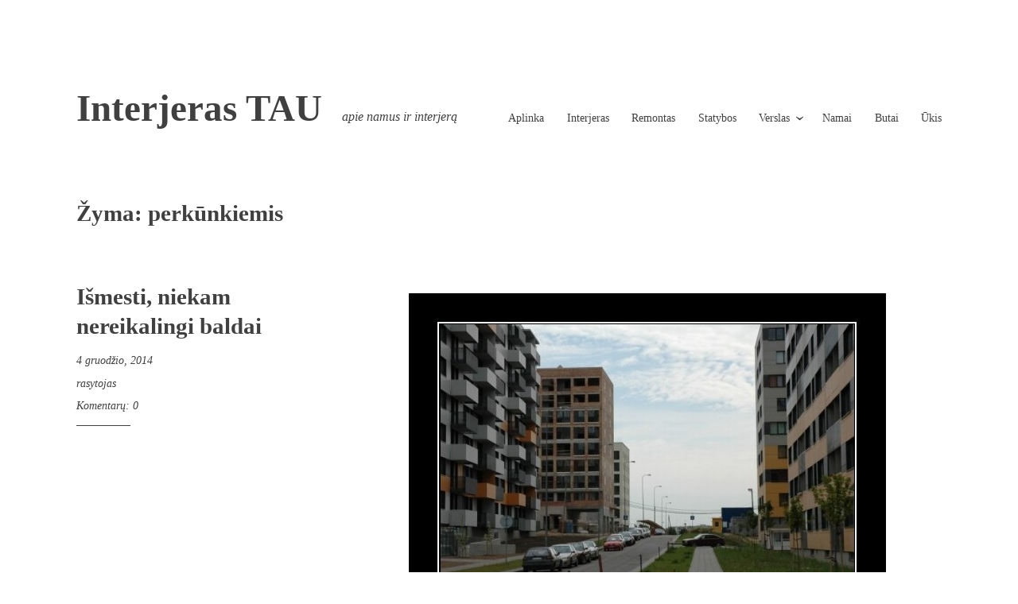

--- FILE ---
content_type: text/html; charset=UTF-8
request_url: https://interjerastau.lt/tema/perkunkiemis/
body_size: 6711
content:
<!DOCTYPE html>
<html lang="lt-LT">
<head>
<meta charset="UTF-8">
<meta name="viewport" content="width=device-width, initial-scale=1">
<link rel="profile" href="https://gmpg.org/xfn/11">

<meta name='robots' content='index, follow, max-image-preview:large, max-snippet:-1, max-video-preview:-1' />
	<style>img:is([sizes="auto" i], [sizes^="auto," i]) { contain-intrinsic-size: 3000px 1500px }</style>
	
	<!-- This site is optimized with the Yoast SEO plugin v26.8 - https://yoast.com/product/yoast-seo-wordpress/ -->
	<title>perkūnkiemis Archives - Interjeras TAU</title>
	<link rel="canonical" href="https://interjerastau.lt/tema/perkunkiemis/" />
	<meta property="og:locale" content="lt_LT" />
	<meta property="og:type" content="article" />
	<meta property="og:title" content="perkūnkiemis Archives - Interjeras TAU" />
	<meta property="og:url" content="https://interjerastau.lt/tema/perkunkiemis/" />
	<meta property="og:site_name" content="Interjeras TAU" />
	<meta name="twitter:card" content="summary_large_image" />
	<script type="application/ld+json" class="yoast-schema-graph">{"@context":"https://schema.org","@graph":[{"@type":"CollectionPage","@id":"https://interjerastau.lt/tema/perkunkiemis/","url":"https://interjerastau.lt/tema/perkunkiemis/","name":"perkūnkiemis Archives - Interjeras TAU","isPartOf":{"@id":"https://interjerastau.lt/#website"},"breadcrumb":{"@id":"https://interjerastau.lt/tema/perkunkiemis/#breadcrumb"},"inLanguage":"lt-LT"},{"@type":"BreadcrumbList","@id":"https://interjerastau.lt/tema/perkunkiemis/#breadcrumb","itemListElement":[{"@type":"ListItem","position":1,"name":"Home","item":"https://interjerastau.lt/"},{"@type":"ListItem","position":2,"name":"perkūnkiemis"}]},{"@type":"WebSite","@id":"https://interjerastau.lt/#website","url":"https://interjerastau.lt/","name":"Interjeras TAU","description":"apie namus ir interjerą","potentialAction":[{"@type":"SearchAction","target":{"@type":"EntryPoint","urlTemplate":"https://interjerastau.lt/?s={search_term_string}"},"query-input":{"@type":"PropertyValueSpecification","valueRequired":true,"valueName":"search_term_string"}}],"inLanguage":"lt-LT"}]}</script>
	<!-- / Yoast SEO plugin. -->


<link rel="alternate" type="application/rss+xml" title="Interjeras TAU &raquo; Įrašų RSS srautas" href="https://interjerastau.lt/feed/" />
<link rel="alternate" type="application/rss+xml" title="Interjeras TAU &raquo; Komentarų RSS srautas" href="https://interjerastau.lt/comments/feed/" />
<link rel="alternate" type="application/rss+xml" title="Interjeras TAU &raquo; Žymos „perkūnkiemis“ RSS srautas" href="https://interjerastau.lt/tema/perkunkiemis/feed/" />

<link rel='stylesheet' id='wp-block-library-css' href='https://interjerastau.lt/wp-includes/css/dist/block-library/style.min.css?ver=6.8.3' type='text/css' media='all' />
<style id='classic-theme-styles-inline-css' type='text/css'>
/*! This file is auto-generated */
.wp-block-button__link{color:#fff;background-color:#32373c;border-radius:9999px;box-shadow:none;text-decoration:none;padding:calc(.667em + 2px) calc(1.333em + 2px);font-size:1.125em}.wp-block-file__button{background:#32373c;color:#fff;text-decoration:none}
</style>
<style id='global-styles-inline-css' type='text/css'>
:root{--wp--preset--aspect-ratio--square: 1;--wp--preset--aspect-ratio--4-3: 4/3;--wp--preset--aspect-ratio--3-4: 3/4;--wp--preset--aspect-ratio--3-2: 3/2;--wp--preset--aspect-ratio--2-3: 2/3;--wp--preset--aspect-ratio--16-9: 16/9;--wp--preset--aspect-ratio--9-16: 9/16;--wp--preset--color--black: #000000;--wp--preset--color--cyan-bluish-gray: #abb8c3;--wp--preset--color--white: #ffffff;--wp--preset--color--pale-pink: #f78da7;--wp--preset--color--vivid-red: #cf2e2e;--wp--preset--color--luminous-vivid-orange: #ff6900;--wp--preset--color--luminous-vivid-amber: #fcb900;--wp--preset--color--light-green-cyan: #7bdcb5;--wp--preset--color--vivid-green-cyan: #00d084;--wp--preset--color--pale-cyan-blue: #8ed1fc;--wp--preset--color--vivid-cyan-blue: #0693e3;--wp--preset--color--vivid-purple: #9b51e0;--wp--preset--gradient--vivid-cyan-blue-to-vivid-purple: linear-gradient(135deg,rgba(6,147,227,1) 0%,rgb(155,81,224) 100%);--wp--preset--gradient--light-green-cyan-to-vivid-green-cyan: linear-gradient(135deg,rgb(122,220,180) 0%,rgb(0,208,130) 100%);--wp--preset--gradient--luminous-vivid-amber-to-luminous-vivid-orange: linear-gradient(135deg,rgba(252,185,0,1) 0%,rgba(255,105,0,1) 100%);--wp--preset--gradient--luminous-vivid-orange-to-vivid-red: linear-gradient(135deg,rgba(255,105,0,1) 0%,rgb(207,46,46) 100%);--wp--preset--gradient--very-light-gray-to-cyan-bluish-gray: linear-gradient(135deg,rgb(238,238,238) 0%,rgb(169,184,195) 100%);--wp--preset--gradient--cool-to-warm-spectrum: linear-gradient(135deg,rgb(74,234,220) 0%,rgb(151,120,209) 20%,rgb(207,42,186) 40%,rgb(238,44,130) 60%,rgb(251,105,98) 80%,rgb(254,248,76) 100%);--wp--preset--gradient--blush-light-purple: linear-gradient(135deg,rgb(255,206,236) 0%,rgb(152,150,240) 100%);--wp--preset--gradient--blush-bordeaux: linear-gradient(135deg,rgb(254,205,165) 0%,rgb(254,45,45) 50%,rgb(107,0,62) 100%);--wp--preset--gradient--luminous-dusk: linear-gradient(135deg,rgb(255,203,112) 0%,rgb(199,81,192) 50%,rgb(65,88,208) 100%);--wp--preset--gradient--pale-ocean: linear-gradient(135deg,rgb(255,245,203) 0%,rgb(182,227,212) 50%,rgb(51,167,181) 100%);--wp--preset--gradient--electric-grass: linear-gradient(135deg,rgb(202,248,128) 0%,rgb(113,206,126) 100%);--wp--preset--gradient--midnight: linear-gradient(135deg,rgb(2,3,129) 0%,rgb(40,116,252) 100%);--wp--preset--font-size--small: 13px;--wp--preset--font-size--medium: 20px;--wp--preset--font-size--large: 36px;--wp--preset--font-size--x-large: 42px;--wp--preset--spacing--20: 0.44rem;--wp--preset--spacing--30: 0.67rem;--wp--preset--spacing--40: 1rem;--wp--preset--spacing--50: 1.5rem;--wp--preset--spacing--60: 2.25rem;--wp--preset--spacing--70: 3.38rem;--wp--preset--spacing--80: 5.06rem;--wp--preset--shadow--natural: 6px 6px 9px rgba(0, 0, 0, 0.2);--wp--preset--shadow--deep: 12px 12px 50px rgba(0, 0, 0, 0.4);--wp--preset--shadow--sharp: 6px 6px 0px rgba(0, 0, 0, 0.2);--wp--preset--shadow--outlined: 6px 6px 0px -3px rgba(255, 255, 255, 1), 6px 6px rgba(0, 0, 0, 1);--wp--preset--shadow--crisp: 6px 6px 0px rgba(0, 0, 0, 1);}:where(.is-layout-flex){gap: 0.5em;}:where(.is-layout-grid){gap: 0.5em;}body .is-layout-flex{display: flex;}.is-layout-flex{flex-wrap: wrap;align-items: center;}.is-layout-flex > :is(*, div){margin: 0;}body .is-layout-grid{display: grid;}.is-layout-grid > :is(*, div){margin: 0;}:where(.wp-block-columns.is-layout-flex){gap: 2em;}:where(.wp-block-columns.is-layout-grid){gap: 2em;}:where(.wp-block-post-template.is-layout-flex){gap: 1.25em;}:where(.wp-block-post-template.is-layout-grid){gap: 1.25em;}.has-black-color{color: var(--wp--preset--color--black) !important;}.has-cyan-bluish-gray-color{color: var(--wp--preset--color--cyan-bluish-gray) !important;}.has-white-color{color: var(--wp--preset--color--white) !important;}.has-pale-pink-color{color: var(--wp--preset--color--pale-pink) !important;}.has-vivid-red-color{color: var(--wp--preset--color--vivid-red) !important;}.has-luminous-vivid-orange-color{color: var(--wp--preset--color--luminous-vivid-orange) !important;}.has-luminous-vivid-amber-color{color: var(--wp--preset--color--luminous-vivid-amber) !important;}.has-light-green-cyan-color{color: var(--wp--preset--color--light-green-cyan) !important;}.has-vivid-green-cyan-color{color: var(--wp--preset--color--vivid-green-cyan) !important;}.has-pale-cyan-blue-color{color: var(--wp--preset--color--pale-cyan-blue) !important;}.has-vivid-cyan-blue-color{color: var(--wp--preset--color--vivid-cyan-blue) !important;}.has-vivid-purple-color{color: var(--wp--preset--color--vivid-purple) !important;}.has-black-background-color{background-color: var(--wp--preset--color--black) !important;}.has-cyan-bluish-gray-background-color{background-color: var(--wp--preset--color--cyan-bluish-gray) !important;}.has-white-background-color{background-color: var(--wp--preset--color--white) !important;}.has-pale-pink-background-color{background-color: var(--wp--preset--color--pale-pink) !important;}.has-vivid-red-background-color{background-color: var(--wp--preset--color--vivid-red) !important;}.has-luminous-vivid-orange-background-color{background-color: var(--wp--preset--color--luminous-vivid-orange) !important;}.has-luminous-vivid-amber-background-color{background-color: var(--wp--preset--color--luminous-vivid-amber) !important;}.has-light-green-cyan-background-color{background-color: var(--wp--preset--color--light-green-cyan) !important;}.has-vivid-green-cyan-background-color{background-color: var(--wp--preset--color--vivid-green-cyan) !important;}.has-pale-cyan-blue-background-color{background-color: var(--wp--preset--color--pale-cyan-blue) !important;}.has-vivid-cyan-blue-background-color{background-color: var(--wp--preset--color--vivid-cyan-blue) !important;}.has-vivid-purple-background-color{background-color: var(--wp--preset--color--vivid-purple) !important;}.has-black-border-color{border-color: var(--wp--preset--color--black) !important;}.has-cyan-bluish-gray-border-color{border-color: var(--wp--preset--color--cyan-bluish-gray) !important;}.has-white-border-color{border-color: var(--wp--preset--color--white) !important;}.has-pale-pink-border-color{border-color: var(--wp--preset--color--pale-pink) !important;}.has-vivid-red-border-color{border-color: var(--wp--preset--color--vivid-red) !important;}.has-luminous-vivid-orange-border-color{border-color: var(--wp--preset--color--luminous-vivid-orange) !important;}.has-luminous-vivid-amber-border-color{border-color: var(--wp--preset--color--luminous-vivid-amber) !important;}.has-light-green-cyan-border-color{border-color: var(--wp--preset--color--light-green-cyan) !important;}.has-vivid-green-cyan-border-color{border-color: var(--wp--preset--color--vivid-green-cyan) !important;}.has-pale-cyan-blue-border-color{border-color: var(--wp--preset--color--pale-cyan-blue) !important;}.has-vivid-cyan-blue-border-color{border-color: var(--wp--preset--color--vivid-cyan-blue) !important;}.has-vivid-purple-border-color{border-color: var(--wp--preset--color--vivid-purple) !important;}.has-vivid-cyan-blue-to-vivid-purple-gradient-background{background: var(--wp--preset--gradient--vivid-cyan-blue-to-vivid-purple) !important;}.has-light-green-cyan-to-vivid-green-cyan-gradient-background{background: var(--wp--preset--gradient--light-green-cyan-to-vivid-green-cyan) !important;}.has-luminous-vivid-amber-to-luminous-vivid-orange-gradient-background{background: var(--wp--preset--gradient--luminous-vivid-amber-to-luminous-vivid-orange) !important;}.has-luminous-vivid-orange-to-vivid-red-gradient-background{background: var(--wp--preset--gradient--luminous-vivid-orange-to-vivid-red) !important;}.has-very-light-gray-to-cyan-bluish-gray-gradient-background{background: var(--wp--preset--gradient--very-light-gray-to-cyan-bluish-gray) !important;}.has-cool-to-warm-spectrum-gradient-background{background: var(--wp--preset--gradient--cool-to-warm-spectrum) !important;}.has-blush-light-purple-gradient-background{background: var(--wp--preset--gradient--blush-light-purple) !important;}.has-blush-bordeaux-gradient-background{background: var(--wp--preset--gradient--blush-bordeaux) !important;}.has-luminous-dusk-gradient-background{background: var(--wp--preset--gradient--luminous-dusk) !important;}.has-pale-ocean-gradient-background{background: var(--wp--preset--gradient--pale-ocean) !important;}.has-electric-grass-gradient-background{background: var(--wp--preset--gradient--electric-grass) !important;}.has-midnight-gradient-background{background: var(--wp--preset--gradient--midnight) !important;}.has-small-font-size{font-size: var(--wp--preset--font-size--small) !important;}.has-medium-font-size{font-size: var(--wp--preset--font-size--medium) !important;}.has-large-font-size{font-size: var(--wp--preset--font-size--large) !important;}.has-x-large-font-size{font-size: var(--wp--preset--font-size--x-large) !important;}
:where(.wp-block-post-template.is-layout-flex){gap: 1.25em;}:where(.wp-block-post-template.is-layout-grid){gap: 1.25em;}
:where(.wp-block-columns.is-layout-flex){gap: 2em;}:where(.wp-block-columns.is-layout-grid){gap: 2em;}
:root :where(.wp-block-pullquote){font-size: 1.5em;line-height: 1.6;}
</style>
<link rel='stylesheet' id='libre-2-style-css' href='https://interjerastau.lt/wp-content/themes/libre-2-wpcom/style.css?ver=6.8.3' type='text/css' media='all' />
<link rel='stylesheet' id='libre-2-block-style-css' href='https://interjerastau.lt/wp-content/themes/libre-2-wpcom/css/blocks.css?ver=1.0' type='text/css' media='all' />
<script type="text/javascript" src="https://interjerastau.lt/wp-includes/js/jquery/jquery.min.js?ver=3.7.1" id="jquery-core-js"></script>
<script type="text/javascript" src="https://interjerastau.lt/wp-includes/js/jquery/jquery-migrate.min.js?ver=3.4.1" id="jquery-migrate-js"></script>
<link rel="https://api.w.org/" href="https://interjerastau.lt/wp-json/" /><link rel="alternate" title="JSON" type="application/json" href="https://interjerastau.lt/wp-json/wp/v2/tags/200" /><link rel="EditURI" type="application/rsd+xml" title="RSD" href="https://interjerastau.lt/xmlrpc.php?rsd" />
</head>

<body class="archive tag tag-perkunkiemis tag-200 wp-embed-responsive wp-theme-libre-2-wpcom group-blog no-taxonomy-description">
<div class="site-wrapper">
	<div id="page" class="hfeed site">
		<a class="skip-link screen-reader-text" href="#content">Pereiti prie turinio</a>
				<header id="masthead" class="site-header" role="banner">
			<div class="site-branding">
																						<p class="site-title"><a href="https://interjerastau.lt/" rel="home">Interjeras TAU</a></p>
										<p class="site-description">apie namus ir interjerą</p>
							</div><!-- .site-branding -->

			<div class="nav-wrapper">
				<nav id="site-navigation" class="main-navigation" role="navigation">
					<button class="menu-toggle" aria-controls="primary-menu" aria-expanded="false">&#9776; Meniu</button>
					<div class="menu-meniu-container"><ul id="primary-menu" class="menu"><li id="menu-item-456" class="menu-item menu-item-type-taxonomy menu-item-object-category menu-item-456"><a href="https://interjerastau.lt/apie/aplinka/">Aplinka</a></li>
<li id="menu-item-458" class="menu-item menu-item-type-taxonomy menu-item-object-category menu-item-458"><a href="https://interjerastau.lt/apie/interjeras/">Interjeras</a></li>
<li id="menu-item-461" class="menu-item menu-item-type-taxonomy menu-item-object-category menu-item-461"><a href="https://interjerastau.lt/apie/remontas/">Remontas</a></li>
<li id="menu-item-462" class="menu-item menu-item-type-taxonomy menu-item-object-category menu-item-462"><a href="https://interjerastau.lt/apie/statybos/">Statybos</a></li>
<li id="menu-item-463" class="menu-item menu-item-type-taxonomy menu-item-object-category menu-item-has-children menu-item-463"><a href="https://interjerastau.lt/apie/verslas/">Verslas</a>
<ul class="sub-menu">
	<li id="menu-item-460" class="menu-item menu-item-type-taxonomy menu-item-object-category menu-item-460"><a href="https://interjerastau.lt/apie/paslaugos/">Paslaugos</a></li>
</ul>
</li>
<li id="menu-item-464" class="menu-item menu-item-type-taxonomy menu-item-object-category menu-item-464"><a href="https://interjerastau.lt/apie/namai/">Namai</a></li>
<li id="menu-item-465" class="menu-item menu-item-type-taxonomy menu-item-object-category menu-item-465"><a href="https://interjerastau.lt/apie/butai/">Butai</a></li>
<li id="menu-item-457" class="menu-item menu-item-type-taxonomy menu-item-object-category menu-item-457"><a href="https://interjerastau.lt/apie/ukis/">Ūkis</a></li>
</ul></div>									</nav><!-- #site-navigation -->

							</div>

		</header><!-- #masthead -->

		<div id="content" class="site-content">

	<div id="primary" class="content-area">
		<main id="main" class="site-main" role="main">

		
			<header class="page-header">
				<h1 class="page-title">Žyma: <span>perkūnkiemis</span></h1>			</header><!-- .page-header -->

						
				
<article id="post-27" class="post-27 post type-post status-publish format-standard hentry category-aplinka tag-baldai tag-perkunkiemis tag-siuksles">
 	<header class="entry-header">
					<h2 class="entry-title"><a href="https://interjerastau.lt/ismesti-niekam-nereikalingi-baldai/" rel="bookmark">Išmesti, niekam nereikalingi baldai</a></h2>		
				<div class="entry-meta">
			<span class="posted-on"><a href="https://interjerastau.lt/ismesti-niekam-nereikalingi-baldai/" rel="bookmark"><time class="entry-date published updated" datetime="2014-12-04T10:40:03+00:00">4 gruodžio, 2014</time></a></span><span class="byline"> <span class="author vcard"><a class="url fn n" href="https://interjerastau.lt/author/admin/">rasytojas</a></span></span><span class="comments-link"><a href="https://interjerastau.lt/ismesti-niekam-nereikalingi-baldai/#respond">Komentarų: 0</a></span>		</div><!-- .entry-meta -->
			</header><!-- .entry-header -->

	<div class="entry-content">
		<p><img fetchpriority="high" decoding="async" class="aligncenter size-full wp-image-28" src="https://interjerastau.lt/wp-content/uploads/2014/12/Perkunkiemis-demotyvacija.jpg" alt="perkūnkiemis" width="600" height="555" srcset="https://interjerastau.lt/wp-content/uploads/2014/12/Perkunkiemis-demotyvacija.jpg 600w, https://interjerastau.lt/wp-content/uploads/2014/12/Perkunkiemis-demotyvacija-300x278.jpg 300w" sizes="(max-width: 600px) 100vw, 600px" /></p>
<p>Gyvenu Perkūnkiemyje, miegamajame rajone, kuris turbūt geriausiai žinomas Vilniuje. Tai rodo nuolatinis žiniasklaidos dėmesys. Savo rajonėlyje matau tam tikrus reiškinius, kurie man kelia nuostabą ir kartais net pasibjaurėjimą. Visai neseniai, šalia konteinerio radau didžiulį matracą. 2000&#215;1800 mm matracas buvo pamestas tiesiog gatvėje, šlapias ir sulytas. Jis ten gulėjo bent dvi dienas. Niekas nepastatė jo, niekam jo neprireikė. Pas mus Perkūnkiemyje net elgetos padorūs &#8211; jie tokių daiktų net neima, nors jiems kai kas paliekama specialiai, nemetama į konteinerį su ta mintimi, kad paims&#8230;</p>
<p>Pats prieš savaitę pasiėmiau ir į bagažinę įsidėjau visai neblogą vatinę pagalvę &#8211; pavasarį nuvešiu į kaimo sodybą &#8211; ten ji tikrai pravers. Dar prieš kelias savaites į kitą kaimą nusivežėme medinę vaikišką kėdutę iš plokščių. Tokią paprastą, kurią vaikams sulaužyti itin sudėtinga. Pasigailėjau, kad iš arčiau neapžiūrėjau poros fotelių. Juos irgi būtų galima vežti į kaimo sodybą, nes ten gyvename nuo balandžio iki beveik lapkričio savaitgaliais. Daiktų pas mus išmeta tikrai daug.</p>
<p>Kodėl? Greičiausiai, nusiperkami nauji baldai, tad senieji be skrupulų išmetami. Kam temti juos į šiukšlyną ar kaimo sodybą, jei galima išmesti tiesiog gatvėje?.. Nesuprantu tokių žmonių. Juk visus baldus, kad ir senus, galima kažkam atiduoti, padovanoti. Kam juos išmesti? Jei jau neturite, kur dėti, parašykite skelbimą internete, kad dovanojate baldą ir viskas &#8211; kažkas atvažiuos ir paims. Dabar visos pakelės nusėtos padangomis ir visokiais rakandais, kuriais vaikai labai domisi&#8230;</p>

			</div><!-- .entry-content -->

    <footer class="entry-footer">
        <span class="cat-links">Kategorija: <a href="https://interjerastau.lt/apie/aplinka/" rel="category tag">Aplinka</a></span><span class="tags-links">Su  gaire <a href="https://interjerastau.lt/tema/baldai/" rel="tag">baldai</a>, <a href="https://interjerastau.lt/tema/perkunkiemis/" rel="tag">perkūnkiemis</a>, <a href="https://interjerastau.lt/tema/siuksles/" rel="tag">šiukšlės</a></span>    </footer><!-- .entry-footer -->
</article><!-- #post-## -->

			
			
		
		</main><!-- #main -->
	</div><!-- #primary -->


		</div><!-- #content -->

		<footer id="colophon" class="site-footer" role="contentinfo">
			
				<div class="footer-widgets clear">

					
						<div class="widget-area">

							<aside id="block-3" class="widget widget_block widget_text">
<p><a href="https://straipsniukai.lt/">https://straipsniukai.lt</a>&nbsp;– tai atviras interneto leidinys, kuriame visi norintys gali publikuoti ir perskaityti įdomius straipsnius tokiomis temomis, kaip namai, verslas, sveikata, technologijos, grožis, mada, visuomenė, šeima, transportas ir automobiliai,&nbsp;žemės ūkis&nbsp;ir kt.</p>
</aside>
						</div><!-- .widget-area -->

					
					
						<div class="widget-area">

							<aside id="archives-2" class="widget widget_archive"><h2 class="widget-title">Seni straipsniai</h2>		<label class="screen-reader-text" for="archives-dropdown-2">Seni straipsniai</label>
		<select id="archives-dropdown-2" name="archive-dropdown">
			
			<option value="">Pasirinkite mėnesį</option>
				<option value='https://interjerastau.lt/2025/12/'> 2025 m. gruodžio mėn. </option>
	<option value='https://interjerastau.lt/2025/11/'> 2025 m. lapkričio mėn. </option>
	<option value='https://interjerastau.lt/2025/10/'> 2025 m. spalio mėn. </option>
	<option value='https://interjerastau.lt/2025/09/'> 2025 m. rugsėjo mėn. </option>
	<option value='https://interjerastau.lt/2025/07/'> 2025 m. liepos mėn. </option>
	<option value='https://interjerastau.lt/2025/05/'> 2025 m. gegužės mėn. </option>
	<option value='https://interjerastau.lt/2025/04/'> 2025 m. balandžio mėn. </option>
	<option value='https://interjerastau.lt/2025/03/'> 2025 m. kovo mėn. </option>
	<option value='https://interjerastau.lt/2025/01/'> 2025 m. sausio mėn. </option>
	<option value='https://interjerastau.lt/2024/08/'> 2024 m. rugpjūčio mėn. </option>
	<option value='https://interjerastau.lt/2024/06/'> 2024 m. birželio mėn. </option>
	<option value='https://interjerastau.lt/2024/04/'> 2024 m. balandžio mėn. </option>
	<option value='https://interjerastau.lt/2024/03/'> 2024 m. kovo mėn. </option>
	<option value='https://interjerastau.lt/2024/01/'> 2024 m. sausio mėn. </option>
	<option value='https://interjerastau.lt/2023/11/'> 2023 m. lapkričio mėn. </option>
	<option value='https://interjerastau.lt/2023/10/'> 2023 m. spalio mėn. </option>
	<option value='https://interjerastau.lt/2023/09/'> 2023 m. rugsėjo mėn. </option>
	<option value='https://interjerastau.lt/2023/08/'> 2023 m. rugpjūčio mėn. </option>
	<option value='https://interjerastau.lt/2023/07/'> 2023 m. liepos mėn. </option>
	<option value='https://interjerastau.lt/2023/06/'> 2023 m. birželio mėn. </option>
	<option value='https://interjerastau.lt/2023/03/'> 2023 m. kovo mėn. </option>
	<option value='https://interjerastau.lt/2023/02/'> 2023 m. vasario mėn. </option>
	<option value='https://interjerastau.lt/2023/01/'> 2023 m. sausio mėn. </option>
	<option value='https://interjerastau.lt/2022/10/'> 2022 m. spalio mėn. </option>
	<option value='https://interjerastau.lt/2022/09/'> 2022 m. rugsėjo mėn. </option>
	<option value='https://interjerastau.lt/2022/08/'> 2022 m. rugpjūčio mėn. </option>
	<option value='https://interjerastau.lt/2022/07/'> 2022 m. liepos mėn. </option>
	<option value='https://interjerastau.lt/2022/06/'> 2022 m. birželio mėn. </option>
	<option value='https://interjerastau.lt/2022/05/'> 2022 m. gegužės mėn. </option>
	<option value='https://interjerastau.lt/2022/04/'> 2022 m. balandžio mėn. </option>
	<option value='https://interjerastau.lt/2022/03/'> 2022 m. kovo mėn. </option>
	<option value='https://interjerastau.lt/2022/02/'> 2022 m. vasario mėn. </option>
	<option value='https://interjerastau.lt/2021/11/'> 2021 m. lapkričio mėn. </option>
	<option value='https://interjerastau.lt/2021/10/'> 2021 m. spalio mėn. </option>
	<option value='https://interjerastau.lt/2021/09/'> 2021 m. rugsėjo mėn. </option>
	<option value='https://interjerastau.lt/2021/08/'> 2021 m. rugpjūčio mėn. </option>
	<option value='https://interjerastau.lt/2021/07/'> 2021 m. liepos mėn. </option>
	<option value='https://interjerastau.lt/2021/06/'> 2021 m. birželio mėn. </option>
	<option value='https://interjerastau.lt/2021/05/'> 2021 m. gegužės mėn. </option>
	<option value='https://interjerastau.lt/2021/04/'> 2021 m. balandžio mėn. </option>
	<option value='https://interjerastau.lt/2021/03/'> 2021 m. kovo mėn. </option>
	<option value='https://interjerastau.lt/2021/01/'> 2021 m. sausio mėn. </option>
	<option value='https://interjerastau.lt/2020/12/'> 2020 m. gruodžio mėn. </option>
	<option value='https://interjerastau.lt/2020/11/'> 2020 m. lapkričio mėn. </option>
	<option value='https://interjerastau.lt/2020/10/'> 2020 m. spalio mėn. </option>
	<option value='https://interjerastau.lt/2020/09/'> 2020 m. rugsėjo mėn. </option>
	<option value='https://interjerastau.lt/2020/08/'> 2020 m. rugpjūčio mėn. </option>
	<option value='https://interjerastau.lt/2020/07/'> 2020 m. liepos mėn. </option>
	<option value='https://interjerastau.lt/2020/04/'> 2020 m. balandžio mėn. </option>
	<option value='https://interjerastau.lt/2020/03/'> 2020 m. kovo mėn. </option>
	<option value='https://interjerastau.lt/2020/02/'> 2020 m. vasario mėn. </option>
	<option value='https://interjerastau.lt/2019/12/'> 2019 m. gruodžio mėn. </option>
	<option value='https://interjerastau.lt/2019/10/'> 2019 m. spalio mėn. </option>
	<option value='https://interjerastau.lt/2019/09/'> 2019 m. rugsėjo mėn. </option>
	<option value='https://interjerastau.lt/2019/05/'> 2019 m. gegužės mėn. </option>
	<option value='https://interjerastau.lt/2019/04/'> 2019 m. balandžio mėn. </option>
	<option value='https://interjerastau.lt/2019/03/'> 2019 m. kovo mėn. </option>
	<option value='https://interjerastau.lt/2019/02/'> 2019 m. vasario mėn. </option>
	<option value='https://interjerastau.lt/2018/12/'> 2018 m. gruodžio mėn. </option>
	<option value='https://interjerastau.lt/2018/11/'> 2018 m. lapkričio mėn. </option>
	<option value='https://interjerastau.lt/2018/09/'> 2018 m. rugsėjo mėn. </option>
	<option value='https://interjerastau.lt/2018/08/'> 2018 m. rugpjūčio mėn. </option>
	<option value='https://interjerastau.lt/2018/07/'> 2018 m. liepos mėn. </option>
	<option value='https://interjerastau.lt/2018/04/'> 2018 m. balandžio mėn. </option>
	<option value='https://interjerastau.lt/2018/03/'> 2018 m. kovo mėn. </option>
	<option value='https://interjerastau.lt/2018/02/'> 2018 m. vasario mėn. </option>
	<option value='https://interjerastau.lt/2018/01/'> 2018 m. sausio mėn. </option>
	<option value='https://interjerastau.lt/2017/11/'> 2017 m. lapkričio mėn. </option>
	<option value='https://interjerastau.lt/2017/10/'> 2017 m. spalio mėn. </option>
	<option value='https://interjerastau.lt/2017/09/'> 2017 m. rugsėjo mėn. </option>
	<option value='https://interjerastau.lt/2017/08/'> 2017 m. rugpjūčio mėn. </option>
	<option value='https://interjerastau.lt/2017/07/'> 2017 m. liepos mėn. </option>
	<option value='https://interjerastau.lt/2017/05/'> 2017 m. gegužės mėn. </option>
	<option value='https://interjerastau.lt/2017/04/'> 2017 m. balandžio mėn. </option>
	<option value='https://interjerastau.lt/2017/02/'> 2017 m. vasario mėn. </option>
	<option value='https://interjerastau.lt/2017/01/'> 2017 m. sausio mėn. </option>
	<option value='https://interjerastau.lt/2016/12/'> 2016 m. gruodžio mėn. </option>
	<option value='https://interjerastau.lt/2016/11/'> 2016 m. lapkričio mėn. </option>
	<option value='https://interjerastau.lt/2016/10/'> 2016 m. spalio mėn. </option>
	<option value='https://interjerastau.lt/2016/09/'> 2016 m. rugsėjo mėn. </option>
	<option value='https://interjerastau.lt/2016/08/'> 2016 m. rugpjūčio mėn. </option>
	<option value='https://interjerastau.lt/2016/07/'> 2016 m. liepos mėn. </option>
	<option value='https://interjerastau.lt/2016/06/'> 2016 m. birželio mėn. </option>
	<option value='https://interjerastau.lt/2016/05/'> 2016 m. gegužės mėn. </option>
	<option value='https://interjerastau.lt/2016/04/'> 2016 m. balandžio mėn. </option>
	<option value='https://interjerastau.lt/2016/03/'> 2016 m. kovo mėn. </option>
	<option value='https://interjerastau.lt/2016/02/'> 2016 m. vasario mėn. </option>
	<option value='https://interjerastau.lt/2016/01/'> 2016 m. sausio mėn. </option>
	<option value='https://interjerastau.lt/2015/12/'> 2015 m. gruodžio mėn. </option>
	<option value='https://interjerastau.lt/2015/11/'> 2015 m. lapkričio mėn. </option>
	<option value='https://interjerastau.lt/2015/10/'> 2015 m. spalio mėn. </option>
	<option value='https://interjerastau.lt/2015/09/'> 2015 m. rugsėjo mėn. </option>
	<option value='https://interjerastau.lt/2015/08/'> 2015 m. rugpjūčio mėn. </option>
	<option value='https://interjerastau.lt/2015/07/'> 2015 m. liepos mėn. </option>
	<option value='https://interjerastau.lt/2015/06/'> 2015 m. birželio mėn. </option>
	<option value='https://interjerastau.lt/2015/05/'> 2015 m. gegužės mėn. </option>
	<option value='https://interjerastau.lt/2015/04/'> 2015 m. balandžio mėn. </option>
	<option value='https://interjerastau.lt/2015/03/'> 2015 m. kovo mėn. </option>
	<option value='https://interjerastau.lt/2015/01/'> 2015 m. sausio mėn. </option>
	<option value='https://interjerastau.lt/2014/12/'> 2014 m. gruodžio mėn. </option>
	<option value='https://interjerastau.lt/2014/11/'> 2014 m. lapkričio mėn. </option>
	<option value='https://interjerastau.lt/2014/10/'> 2014 m. spalio mėn. </option>
	<option value='https://interjerastau.lt/2014/09/'> 2014 m. rugsėjo mėn. </option>

		</select>

			<script type="text/javascript">
/* <![CDATA[ */

(function() {
	var dropdown = document.getElementById( "archives-dropdown-2" );
	function onSelectChange() {
		if ( dropdown.options[ dropdown.selectedIndex ].value !== '' ) {
			document.location.href = this.options[ this.selectedIndex ].value;
		}
	}
	dropdown.onchange = onSelectChange;
})();

/* ]]> */
</script>
</aside>
						</div><!-- .widget-area -->

					
					
				</div><!-- .footer-widgets -->

			
			<div class="site-info">
				<a href="http://wordpress.org/">Sistema: WordPress</a>
				<span class="sep"> | </span>
				Tema: Libre 2 | Sukūrė <a href="https://wordpress.com/themes/" rel="designer">Automattic</a>.			</div><!-- .site-info -->
		</footer><!-- #colophon -->
	</div><!-- #page -->
</div><!-- .site-wrapper -->

<script type="speculationrules">
{"prefetch":[{"source":"document","where":{"and":[{"href_matches":"\/*"},{"not":{"href_matches":["\/wp-*.php","\/wp-admin\/*","\/wp-content\/uploads\/*","\/wp-content\/*","\/wp-content\/plugins\/*","\/wp-content\/themes\/libre-2-wpcom\/*","\/*\\?(.+)"]}},{"not":{"selector_matches":"a[rel~=\"nofollow\"]"}},{"not":{"selector_matches":".no-prefetch, .no-prefetch a"}}]},"eagerness":"conservative"}]}
</script>
<script type="text/javascript" id="libre-2-script-js-extra">
/* <![CDATA[ */
var libreadminbar = [""];
/* ]]> */
</script>
<script type="text/javascript" src="https://interjerastau.lt/wp-content/themes/libre-2-wpcom/js/libre.js?ver=20150623" id="libre-2-script-js"></script>
<script type="text/javascript" src="https://interjerastau.lt/wp-content/themes/libre-2-wpcom/js/navigation.js?ver=20120206" id="libre-2-navigation-js"></script>
<script type="text/javascript" src="https://interjerastau.lt/wp-content/themes/libre-2-wpcom/js/skip-link-focus-fix.js?ver=20130115" id="libre-2-skip-link-focus-fix-js"></script>

</body>
</html>


<!-- Page cached by LiteSpeed Cache 7.7 on 2026-01-30 17:33:09 -->